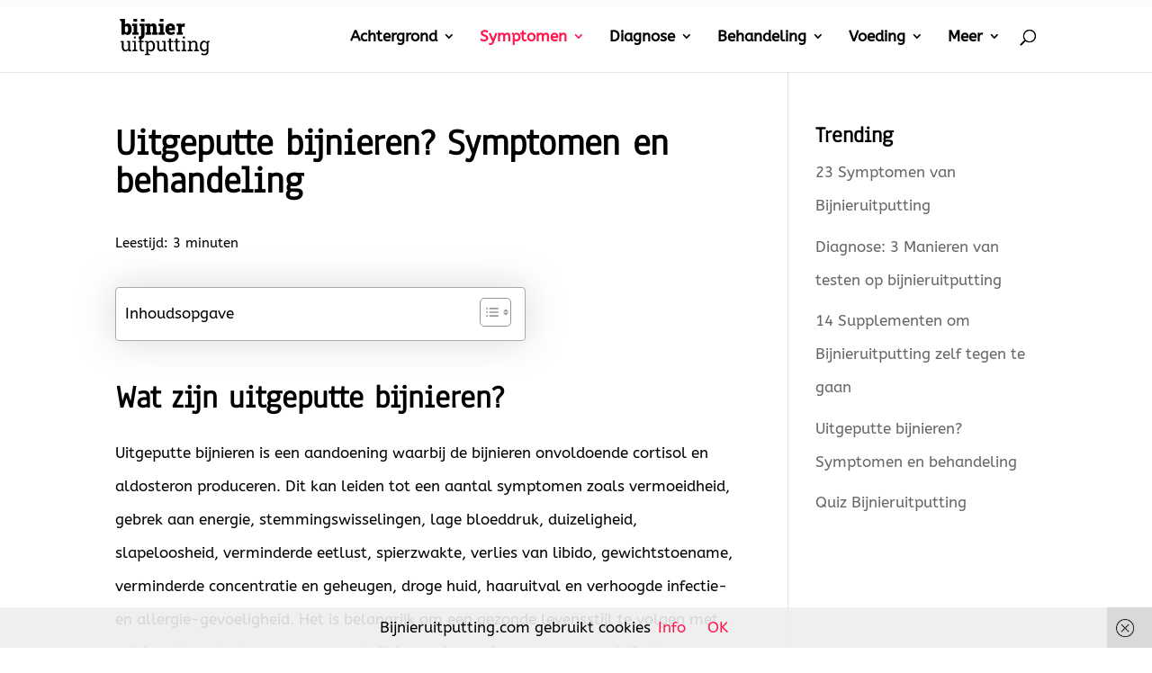

--- FILE ---
content_type: text/html; charset=utf-8
request_url: https://www.google.com/recaptcha/api2/aframe
body_size: 267
content:
<!DOCTYPE HTML><html><head><meta http-equiv="content-type" content="text/html; charset=UTF-8"></head><body><script nonce="pRD2Mdl5-cpEqI1ojeSWvQ">/** Anti-fraud and anti-abuse applications only. See google.com/recaptcha */ try{var clients={'sodar':'https://pagead2.googlesyndication.com/pagead/sodar?'};window.addEventListener("message",function(a){try{if(a.source===window.parent){var b=JSON.parse(a.data);var c=clients[b['id']];if(c){var d=document.createElement('img');d.src=c+b['params']+'&rc='+(localStorage.getItem("rc::a")?sessionStorage.getItem("rc::b"):"");window.document.body.appendChild(d);sessionStorage.setItem("rc::e",parseInt(sessionStorage.getItem("rc::e")||0)+1);localStorage.setItem("rc::h",'1768945117142');}}}catch(b){}});window.parent.postMessage("_grecaptcha_ready", "*");}catch(b){}</script></body></html>

--- FILE ---
content_type: text/css
request_url: https://bijnieruitputting.com/wp-content/et-cache/global/et-divi-customizer-global.min.css?ver=1767953495
body_size: 2116
content:
body,.et_pb_column_1_2 .et_quote_content blockquote cite,.et_pb_column_1_2 .et_link_content a.et_link_main_url,.et_pb_column_1_3 .et_quote_content blockquote cite,.et_pb_column_3_8 .et_quote_content blockquote cite,.et_pb_column_1_4 .et_quote_content blockquote cite,.et_pb_blog_grid .et_quote_content blockquote cite,.et_pb_column_1_3 .et_link_content a.et_link_main_url,.et_pb_column_3_8 .et_link_content a.et_link_main_url,.et_pb_column_1_4 .et_link_content a.et_link_main_url,.et_pb_blog_grid .et_link_content a.et_link_main_url,body .et_pb_bg_layout_light .et_pb_post p,body .et_pb_bg_layout_dark .et_pb_post p{font-size:17px}.et_pb_slide_content,.et_pb_best_value{font-size:19px}body{color:#000000}h1,h2,h3,h4,h5,h6{color:#000000}body{line-height:2.2em}.container,.et_pb_row,.et_pb_slider .et_pb_container,.et_pb_fullwidth_section .et_pb_title_container,.et_pb_fullwidth_section .et_pb_title_featured_container,.et_pb_fullwidth_header:not(.et_pb_fullscreen) .et_pb_fullwidth_header_container{max-width:1140px}.et_boxed_layout #page-container,.et_boxed_layout.et_non_fixed_nav.et_transparent_nav #page-container #top-header,.et_boxed_layout.et_non_fixed_nav.et_transparent_nav #page-container #main-header,.et_fixed_nav.et_boxed_layout #page-container #top-header,.et_fixed_nav.et_boxed_layout #page-container #main-header,.et_boxed_layout #page-container .container,.et_boxed_layout #page-container .et_pb_row{max-width:1300px}a{color:#ff184e}.nav li ul{border-color:#ff184e}#top-header,#et-secondary-nav li ul{background-color:#ff184e}.et_header_style_centered .mobile_nav .select_page,.et_header_style_split .mobile_nav .select_page,.et_nav_text_color_light #top-menu>li>a,.et_nav_text_color_dark #top-menu>li>a,#top-menu a,.et_mobile_menu li a,.et_nav_text_color_light .et_mobile_menu li a,.et_nav_text_color_dark .et_mobile_menu li a,#et_search_icon:before,.et_search_form_container input,span.et_close_search_field:after,#et-top-navigation .et-cart-info{color:#000000}.et_search_form_container input::-moz-placeholder{color:#000000}.et_search_form_container input::-webkit-input-placeholder{color:#000000}.et_search_form_container input:-ms-input-placeholder{color:#000000}#top-menu li a{font-size:17px}body.et_vertical_nav .container.et_search_form_container .et-search-form input{font-size:17px!important}#top-menu li.current-menu-ancestor>a,#top-menu li.current-menu-item>a,#top-menu li.current_page_item>a{color:#ff184e}#main-footer{background-color:#000000}#main-footer .footer-widget h4,#main-footer .widget_block h1,#main-footer .widget_block h2,#main-footer .widget_block h3,#main-footer .widget_block h4,#main-footer .widget_block h5,#main-footer .widget_block h6{color:#ff184e}.footer-widget li:before{border-color:#ff184e}.footer-widget,.footer-widget li,.footer-widget li a,#footer-info{font-size:15px}#main-footer .footer-widget h4,#main-footer .widget_block h1,#main-footer .widget_block h2,#main-footer .widget_block h3,#main-footer .widget_block h4,#main-footer .widget_block h5,#main-footer .widget_block h6{font-weight:bold;font-style:normal;text-transform:none;text-decoration:none}.footer-widget .et_pb_widget div,.footer-widget .et_pb_widget ul,.footer-widget .et_pb_widget ol,.footer-widget .et_pb_widget label{line-height:1.9em}#footer-widgets .footer-widget li:before{top:11.25px}#et-footer-nav .bottom-nav li.current-menu-item a{color:#ff184e}h1,h2,h3,h4,h5,h6,.et_quote_content blockquote p,.et_pb_slide_description .et_pb_slide_title{font-weight:bold;font-style:normal;text-transform:none;text-decoration:none}@media only screen and (min-width:981px){#main-footer .footer-widget h4,#main-footer .widget_block h1,#main-footer .widget_block h2,#main-footer .widget_block h3,#main-footer .widget_block h4,#main-footer .widget_block h5,#main-footer .widget_block h6{font-size:24px}.et_header_style_left .et-fixed-header #et-top-navigation,.et_header_style_split .et-fixed-header #et-top-navigation{padding:41px 0 0 0}.et_header_style_left .et-fixed-header #et-top-navigation nav>ul>li>a,.et_header_style_split .et-fixed-header #et-top-navigation nav>ul>li>a{padding-bottom:41px}.et_header_style_centered header#main-header.et-fixed-header .logo_container{height:81px}.et_header_style_split #main-header.et-fixed-header .centered-inline-logo-wrap{width:81px;margin:-81px 0}.et_header_style_split .et-fixed-header .centered-inline-logo-wrap #logo{max-height:81px}.et_pb_svg_logo.et_header_style_split .et-fixed-header .centered-inline-logo-wrap #logo{height:81px}.et_header_style_slide .et-fixed-header #et-top-navigation,.et_header_style_fullscreen .et-fixed-header #et-top-navigation{padding:32px 0 32px 0!important}.et-fixed-header#top-header,.et-fixed-header#top-header #et-secondary-nav li ul{background-color:#ff184e}.et-fixed-header #top-menu a,.et-fixed-header #et_search_icon:before,.et-fixed-header #et_top_search .et-search-form input,.et-fixed-header .et_search_form_container input,.et-fixed-header .et_close_search_field:after,.et-fixed-header #et-top-navigation .et-cart-info{color:#000000!important}.et-fixed-header .et_search_form_container input::-moz-placeholder{color:#000000!important}.et-fixed-header .et_search_form_container input::-webkit-input-placeholder{color:#000000!important}.et-fixed-header .et_search_form_container input:-ms-input-placeholder{color:#000000!important}.et-fixed-header #top-menu li.current-menu-ancestor>a,.et-fixed-header #top-menu li.current-menu-item>a,.et-fixed-header #top-menu li.current_page_item>a{color:#ff184e!important}}@media only screen and (min-width:1425px){.et_pb_row{padding:28px 0}.et_pb_section{padding:57px 0}.single.et_pb_pagebuilder_layout.et_full_width_page .et_post_meta_wrapper{padding-top:85px}.et_pb_fullwidth_section{padding:0}}h1,h1.et_pb_contact_main_title,.et_pb_title_container h1{font-size:42px}h2,.product .related h2,.et_pb_column_1_2 .et_quote_content blockquote p{font-size:36px}h3{font-size:30px}h4,.et_pb_circle_counter h3,.et_pb_number_counter h3,.et_pb_column_1_3 .et_pb_post h2,.et_pb_column_1_4 .et_pb_post h2,.et_pb_blog_grid h2,.et_pb_column_1_3 .et_quote_content blockquote p,.et_pb_column_3_8 .et_quote_content blockquote p,.et_pb_column_1_4 .et_quote_content blockquote p,.et_pb_blog_grid .et_quote_content blockquote p,.et_pb_column_1_3 .et_link_content h2,.et_pb_column_3_8 .et_link_content h2,.et_pb_column_1_4 .et_link_content h2,.et_pb_blog_grid .et_link_content h2,.et_pb_column_1_3 .et_audio_content h2,.et_pb_column_3_8 .et_audio_content h2,.et_pb_column_1_4 .et_audio_content h2,.et_pb_blog_grid .et_audio_content h2,.et_pb_column_3_8 .et_pb_audio_module_content h2,.et_pb_column_1_3 .et_pb_audio_module_content h2,.et_pb_gallery_grid .et_pb_gallery_item h3,.et_pb_portfolio_grid .et_pb_portfolio_item h2,.et_pb_filterable_portfolio_grid .et_pb_portfolio_item h2{font-size:25px}h5{font-size:22px}h6{font-size:19px}.et_pb_slide_description .et_pb_slide_title{font-size:64px}.et_pb_gallery_grid .et_pb_gallery_item h3,.et_pb_portfolio_grid .et_pb_portfolio_item h2,.et_pb_filterable_portfolio_grid .et_pb_portfolio_item h2,.et_pb_column_1_4 .et_pb_audio_module_content h2{font-size:22px}	h1,h2,h3,h4,h5,h6{font-family:'Anaheim',Helvetica,Arial,Lucida,sans-serif}body,input,textarea,select{font-family:'ABeeZee',Helvetica,Arial,Lucida,sans-serif}#main-header,#et-top-navigation{font-family:'ABeeZee',Helvetica,Arial,Lucida,sans-serif}body #page-container #sidebar{width:27%}body #page-container #left-area{width:73%}.et_right_sidebar #main-content .container:before{right:27%!important}.et_left_sidebar #main-content .container:before{left:27%!important}h2,h3{margin:25px 0 15px}#ez-toc-container a{color:#ff184e}#ez-toc-container a:hover{text-decoration:none!important}.is-style-fill a{border-color:#00c152!important;box-shadow:0 0 40px 0 #8989895c;margin:20px 0 35px}#ez-toc-container.ez-toc-white{box-shadow:0 0 40px 0 #74747445;margin:30px 0 45px}.google-auto-placed{margin:15px 0 35px!important}.entry-content figure a{border-bottom:none!important}#left-area ul,.entry-content ul,.et-l--body ul,.et-l--footer ul,.et-l--header ul{line-height:33px!important}.et_pb_blog_0 a,.et_pb_blog_1 a,.et_pb_blog_2 a{border:none!important}.ebook-button{color:#fff!important;background:#ff184d;width:100%!important;text-align:center;box-shadow:0 0 30px 0 #a9a9a973;border:none;font-family:'Anaheim',Helvetica,Arial,Lucida,sans-serif;font-weight:bold;letter-spacing:3px;padding:6px 0px!important;display:block;margin-top:15px;margin-bottom:45px!important}#main-content{padding-bottom:100px}#left-area ul{line-height:2.2em}.rt-reading-time{margin-bottom:20px;font-size:15px}.et_pb_post .entry-content{padding-top:0}.comment-body{margin-bottom:0px!important}.comment #respond{margin:35px 0 0;border-top:1px solid #f2f2f2;padding-top:30px}li.comment{margin-top:28px;border-top:1px solid #f2f2f2;padding-top:20px}li.comment:first-child{margin-top:0px;border-top:none!important;padding-top:0px}.et_mobile_menu li a:hover,.nav ul li a:hover{background-color:transparent!important}.children li.comment:first-child{margin-top:28px;border-top:1px solid #f2f2f2!important;padding-top:20px}.et_pb_button{font-size:17px}.et_pb_button:after,.et_pb_button:before{font-size:27px}.comment_area .comment-reply-link{position:unset;display:inline-block;margin-top:15px!important}ol.commentlist{border:1px solid #f2f2f2;border-radius:20px;padding:30px!important}.wpcf7-form-control-wrap input,.wpcf7-form-control-wrap textarea{width:75%;height:40px;box-shadow:0 0 40px 0 #c5c5c585}.wpcf7-form-control-wrap textarea{height:150px}.wpcf7-submit{background:transparent;border:2px solid #ff184e;padding:15px 32px;color:#ff184e;border-radius:5px;font-size:16px;font-weight:800;cursor:pointer}.wpcf7-submit:hover{background:#ff184e;color:#fff}.yasr-vv-text-container{font-size:13px;line-height:14px;vertical-align:middle;margin-left:12px;display:block}.yasr-vv-second-row-container{margin-bottom:30px}.yasr-auto-insert-visitor{margin-top:0!important}.page-id-42 .yasr-visitor-votes,.page-id-34 .yasr-visitor-votes{display:none}.crp_related{margin-top:50px;border-top:1px solid #f2f2f2;padding-top:40px}#comment-wrap{border-top:1px solid #f2f2f2;margin-top:20px;padding-top:30px}::marker{display:none;content:""}.pa-bullet-list-1 ul li:before,.entry-content ul li:before{content:'\e052'!important;color:#ff184e;font-family:'ETMODULES'!important;margin-right:15px}.grecaptcha-badge{visibility:hidden}.grecaptcha-badge{visibility:hidden}.grecaptcha-badge{visibility:hidden}#left-area article img{margin:20px 0;box-shadow:0 0 40px 0 #74747445}#left-area article .comment_avatar img{margin-top:0!important}.et_pb_cta_0.et_pb_promo ul li:before,.et_pb_cta_0.et_pb_promo ul li:before{color:#fff!important}.entry-content a{border-bottom:1px solid #ff184e}.et_pb_cta_0.et_pb_promo .et_pb_promo_description div{font-family:'ABeeZee',Helvetica,Arial,Lucida,sans-serif!important}.et_pb_blog_grid .entry-title,.et_pb_blog_grid .post-meta{margin-left:-20px}@media screen and (min-width:981px){.sub-menu{min-width:330px}#top-menu li li a{width:280px}}